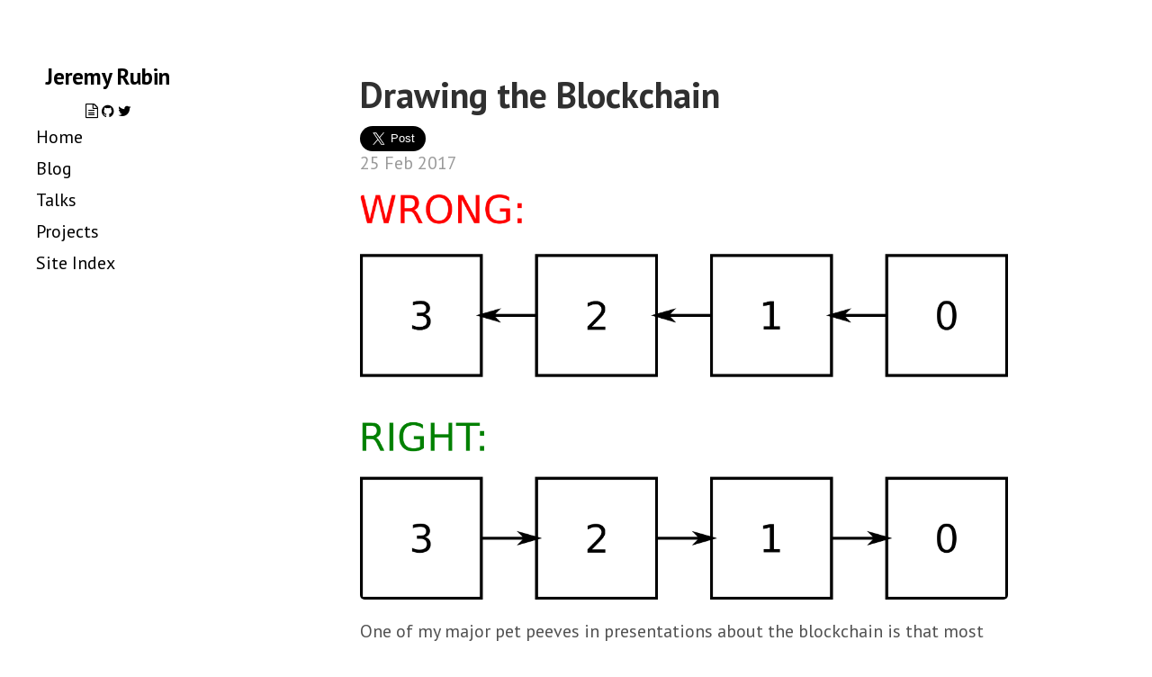

--- FILE ---
content_type: text/html; charset=utf-8
request_url: https://rubin.io/blog/2017/02/25/correct-blockchain-pointers/
body_size: 2047
content:
<!DOCTYPE html>
<html lang="en-us">
    <head>
  <title> Drawing the Blockchain &middot; Jeremy Rubin </title>
  <link href="https://gmpg.org/xfn/11" rel="profile">
  <meta http-equiv="X-UA-Compatible" content="IE=edge">
  <meta http-equiv="content-type" content="text/html; charset=utf-8">

  <!-- Enable responsiveness on mobile devices-->
  <meta name="viewport" content="width=device-width, initial-scale=1.0, maximum-scale=1">


  <!-- CSS -->
  <link rel="stylesheet" href="/public/css/poole.css">
  <link rel="stylesheet" href="/public/css/syntax.css">
  <link rel="stylesheet" href="/public/css/hyde.css">
  <link rel="stylesheet" href="/public/font-awesome-4.5.0/css/font-awesome.min.css">
  <link rel="stylesheet" href="https://fonts.googleapis.com/css?family=PT+Sans:400,400italic,700|Abril+Fatface">
  <script src="https://cdn.mathjax.org/mathjax/latest/MathJax.js?config=TeX-AMS-MML_HTMLorMML" type="text/javascript"></script>

  <!-- Icons -->
  <link rel="apple-touch-icon-precomposed" sizes="144x144" href="/public/apple-touch-icon-144-precomposed.png">
                                 <link rel="shortcut icon" href="/public/favicon.ico">

  <!-- RSS -->
  <link rel="alternate" type="application/rss+xml" title="RSS" href="/atom.xml">

  
  <link type="application/atom+xml" rel="alternate" href="http://rubin.io/feed.xml" title="Jeremy Rubin" />


  <!-- GA -->
<script>
    (function(i,s,o,g,r,a,m){i['GoogleAnalyticsObject']=r;i[r]=i[r]||function(){
    (i[r].q=i[r].q||[]).push(arguments)},i[r].l=1*new Date();a=s.createElement(o),
    m=s.getElementsByTagName(o)[0];a.async=1;a.src=g;m.parentNode.insertBefore(a,m)
    })(window,document,'script','//www.google-analytics.com/analytics.js','ga');
    ga('create', 'UA-40376251-1', 'auto');
    ga('send', 'pageview');
</script>

  
  <link rel="me" href="https://twitter.com/JeremyRubin" >
  <meta name="twitter:dnt" content="on">
			   <script>window.twttr = (function(d, s, id) {
  var js, fjs = d.getElementsByTagName(s)[0],
    t = window.twttr || {};
  if (d.getElementById(id)) return t;
  js = d.createElement(s);
  js.id = id;
  js.src = "https://platform.twitter.com/widgets.js";
  fjs.parentNode.insertBefore(js, fjs);

  t._e = [];
  t.ready = function(f) {
    t._e.push(f);
  };

  return t;
}(document, "script", "twitter-wjs"));</script>

</head>

    <body>
        <div class="sidebar">
    <h3 style="text-align: center;"> <a href="/"> Jeremy Rubin </a> </h3>
    <div class="container">
        <div class="sidebar-about">

            <div class="sidebar-about-info"> 
                <a href="/public/pdfs/resume.pdf"><i class="fa fa-file-text-o" title=Resume></i></a>
                <a href=""><i class="fa fa-github" title=Github></i></a>
                <a href="https://twitter.com/JeremyRubin"><i class="fa fa-twitter" title=Twitter></i></a>
            </div>
            <div class="sidebar-about-info hide-large">
                <a class="" href="/">Home</a>
                <a class="" href="/blog/">Blog</a>
                <a class="" href="/talks/">Talks</a> 
                <a class="" href="/projects/">Projects</a>
                <a class="" href="/archive/">Site Index</a>
            </div>
        </div>




        <nav class="sidebar-nav hide-small">
            <a class="sidebar-nav-item" href="/">Home</a>
            <a class="sidebar-nav-item" href="/blog/">Blog</a>
            <a class="sidebar-nav-item" href="/talks/">Talks</a> 
            <a class="sidebar-nav-item" href="/projects/">Projects</a>
            <a class="sidebar-nav-item" href="/archive/">Site Index</a>
        </nav>
    </div>
</div>



        <div class="content container" style="padding-bottom:0;">
            <div class="post">
    <h1 class="post-title">Drawing the Blockchain</h1>
    
    

<a class="twitter-share-button"
data-size="large"
href="https://twitter.com/intent/tweet?text=Drawing+the+Blockchain&hashtags="> Tweet</a>



    <div>
        <span class="post-date">25 Feb 2017
        </span>
    </div>
    <p><img src="/public/img/bitcoin/blockchainpointers.png" alt="This is correct" /></p>

<p>One of my major pet peeves in presentations about the blockchain is that most
people seem to draw the arrows/pointers in the incorrect direction.</p>

<p>Pointers should point from newer blocks to older blocks. This is because in a
blockchain, each block is immutable so it would be impossible to update older
blocks to point to newer ones. This is also in line with most singly linked
list representations. Because it can be confusing, it’s always best to include
reference heights for extra clarity.</p>


    <div>
    <h3>
        <span style="vertical-align: text-top;">
    

<a class="twitter-share-button"
data-size="large"
href="https://twitter.com/intent/tweet?text=Drawing+the+Blockchain&hashtags="> Tweet</a>



        </span>
        <span style="vertical-align: super;">
to continue the conversation...
        </span>
    </h3>

    </div>
</div>

<aside class="related">
  <h3>You might also enjoy...</h3>
  <ul class="related-posts">
    
      <li>
        <a href="/bitcoin/2022/04/17/next-steps-bip119/">
          7 Theses on a next step for BIP-119
          <small><time datetime="2022-04-17T00:00:00+00:00">17 Apr 2022</time></small>
        </a>
      </li>
    
      <li>
        <a href="/bitcoin/2021/12/24/advent-27/">
          RoadMap or Load o' Crap?
          <small><time datetime="2021-12-24T00:00:00+00:00">24 Dec 2021</time></small>
        </a>
      </li>
    
      <li>
        <a href="/bitcoin/2021/12/12/advent-15/">
          Decentralized Coordination Free Mining Pools
          <small><time datetime="2021-12-12T00:00:00+00:00">12 Dec 2021</time></small>
        </a>
      </li>
    
  </ul>
</aside>

        </div>
        <div class="content container" style="padding-bottom:0;padding-top:0;bottom:0px;">
            <div class="posts" style="height:14pt;margin-bottom:0;">
                <div class="post">
                    <p style="text-align:center;font-size:12pt;">&copy; 2011-2021 Jeremy Rubin. All rights reserved.</p>
                </div>
            </div>
        </div>
    </body>
</html>


--- FILE ---
content_type: text/css; charset=utf-8
request_url: https://rubin.io/public/css/hyde.css
body_size: 1357
content:
/*
 *  __                  __
 * /\ \                /\ \
 * \ \ \___   __  __   \_\ \     __
 *  \ \  _ `\/\ \/\ \  /'_` \  /'__`\
 *   \ \ \ \ \ \ \_\ \/\ \_\ \/\  __/
 *    \ \_\ \_\/`____ \ \___,_\ \____\
 *     \/_/\/_/`/___/> \/__,_ /\/____/
 *                /\___/
 *                \/__/
 *
 * Designed, built, and released under MIT license by @mdo. Learn more at
 * https://github.com/poole/hyde.
 */


/*
 * Contents
 *
 * Global resets
 * Sidebar
 * Container
 * Reverse layout
 * Themes
 */


/*
 * Global resets
 *
 * Update the foundational and global aspects of the page.
 */

html {
    font-family: "PT Sans", Helvetica, Arial, sans-serif;
}
@media (min-width: 48em) {
    html {
        font-size: 16px;
  }
}
@media (min-width: 58em) {
    html {
        font-size: 20px;
  }
}


/*
 * Sidebar
 *
 * Flexible banner for housing site name, intro, and "footer" content. Starts
 * out above content in mobile and later moves to the side with wider viewports.
 */

.sidebar {
    text-align: center;
    padding: 0.1rem 1rem;
/*    color: rgba(255,255,255,.5);*/
    /*background-color: rgb(153,153,153);/*#202020;*/
}
@media (min-width: 48em) {
    .sidebar {
        padding: 2rem 1rem;

        position: fixed;
        top: 0;
        left: 0;
        bottom: 0;
        width: 12rem;/*18rem*/
        text-align: left;
  }
}

/* Sidebar links */
.sidebar a {
/*    color: #fff;*/
    color: #000000;
}

/* About section */
.sidebar-about h1 {
/*    color: #fff;*/
    margin-top: 0;
    font-family: "Abril Fatface", serif;
    font-size: 3.25rem;
    text-align:center;
}
.sidebar-about img {
    text-align: center;
    margin: auto;
}
.sidebar-about-info {
    text-align: center;
    margin:auto;
    font-size: 16px;
};

a.sidebar-about-info:hover,
a.sidebar-about-info:focus {
    text-decoration: underline;
}
.sidebar-about-info.active {
    font-weight: bold;
}

/* Sidebar nav */
.sidebar-nav {
    margin-bottom: 1rem;
}
.sidebar-nav-item {
    display: block;
    line-height: 1.75;
    text-align: left;
    margin: auto;
}
a.sidebar-nav-item:hover,
a.sidebar-nav-item:focus {
    text-decoration: underline;
}
.sidebar-nav-item.active {
    font-weight: bold;
}

/* Sticky sidebar
 *
 * Add the `sidebar-sticky` class to the sidebar's container to affix it the
 * contents to the bottom of the sidebar in tablets and up.
 */

@media (min-width: 48em) {
    .sidebar-sticky {
        position: absolute;
        right:  1rem;
        bottom: 1rem;
        left:   1rem;
  }
}


/* Container
 *
 * Align the contents of the site above the proper threshold with some margin-fu
 * with a 25%-wide `.sidebar`.
 */

.content {
    padding-top:    4rem;
    padding-bottom: 4rem;
}

@media (min-width: 48em) {
    .content {
        max-width: 38rem;
        margin-left: 14rem;
        margin-right: 2rem;
  }
}

@media (min-width: 64em) {
    .content {
        margin-left: 19rem;/*22rem*/
        margin-right: 4rem;
  }
}


/*
 * Reverse layout
 *
 * Flip the orientation of the page by placing the `.sidebar` on the right.
 */

@media (min-width: 48em) {
    .layout-reverse .sidebar {
        left: auto;
        right: 0;
  }
  .layout-reverse .content {
      margin-left: 2rem;
      margin-right: 20rem;
  }
}

@media (min-width: 64em) {
    .layout-reverse .content {
        margin-left: 4rem;
        margin-right: 22rem;
  }
}



/*
 * Themes
 *
 * As of v1.1, Hyde includes optional themes to color the sidebar and links
 * within blog posts. To use, add the class of your choosing to the `body`.
 */

/* Base16 (http://chriskempson.github.io/base16/#default) */

/* Red */
.theme-base-08 .sidebar {
    background-color: #ac4142;
}
.theme-base-08 .content a,
.theme-base-08 .related-posts li a:hover {
    color: #ac4142;
}

/* Orange */
.theme-base-09 .sidebar {
    background-color: #d28445;
}
.theme-base-09 .content a,
.theme-base-09 .related-posts li a:hover {
    color: #d28445;
}

/* Yellow */
.theme-base-0a .sidebar {
    background-color: #f4bf75;
}
.theme-base-0a .content a,
.theme-base-0a .related-posts li a:hover {
    color: #f4bf75;
}

/* Green */
.theme-base-0b .sidebar {
    background-color: #90a959;
}
.theme-base-0b .content a,
.theme-base-0b .related-posts li a:hover {
    color: #90a959;
}

/* Cyan */
.theme-base-0c .sidebar {
    background-color: #75b5aa;
}
.theme-base-0c .content a,
.theme-base-0c .related-posts li a:hover {
    color: #75b5aa;
}

/* Blue */
.theme-base-0d .sidebar {
    background-color: #6a9fb5;
}
.theme-base-0d .content a,
.theme-base-0d .related-posts li a:hover {
    color: #6a9fb5;
}

/* Magenta */
.theme-base-0e .sidebar {
    background-color: #aa759f;
}
.theme-base-0e .content a,
.theme-base-0e .related-posts li a:hover {
    color: #aa759f;
}

/* Brown */
.theme-base-0f .sidebar {
    background-color: #8f5536;
}
.theme-base-0f .content a,
.theme-base-0f .related-posts li a:hover {
    color: #8f5536;
}

.hide-small {
    display: none;
}

@media (min-width: 48em) {
    .hide-small {
        display: block;
  }

  .hide-large {
      display: block;
}

@media (min-width: 48em) {
    .hide-large {
        display: none;

  }
}

.active {
    font-weight: bold;
}


/*http://stackoverflow.com/questions/8554043/what-is-clearfix  */
.clearfix:before, .clearfix:after {
    content: "";
    display: table;
}

.clearfix:after {
    clear: both;
}

.clearfix {
    *zoom: 1;
}


.fade {
    opacity: 1;
    transition: opacity .25s ease-in-out;
    -moz-transition: opacity .25s ease-in-out;
    -webkit-transition: opacity .25s ease-in-out;
}

.fade:hover {
    opacity: 0.5;
}

.captioned {
    text-align:center;
    font-weight:lighter;
    margin: 0 auto;
    align-items:center;
}
.captioned > img {
    display: block;
    margin: 0 auto;
}
img {
    image-orientation: from-image;
}

img + em {
    text-align:center;
}


.caption {
    text-align:center;
    font-weight:lighter;
    margin: 0 auto;
    align-items:center;
    padding-top: 10px;
    border-radius: 10px;
    padding-left: 10px;
    padding-right: 10px;
    margin-top:10px;
    font-style: italic;
}
a {
    color: #000000;
}


--- FILE ---
content_type: text/plain
request_url: https://www.google-analytics.com/j/collect?v=1&_v=j102&a=1279419133&t=pageview&_s=1&dl=https%3A%2F%2Frubin.io%2Fblog%2F2017%2F02%2F25%2Fcorrect-blockchain-pointers%2F&ul=en-us%40posix&dt=Drawing%20the%20Blockchain%20%C2%B7%20Jeremy%20Rubin&sr=1280x720&vp=1280x720&_u=IEBAAEABAAAAACAAI~&jid=1259456104&gjid=118988800&cid=162399796.1763546049&tid=UA-40376251-1&_gid=990787151.1763546049&_r=1&_slc=1&z=184245559
body_size: -448
content:
2,cG-LF6VBT5B2T